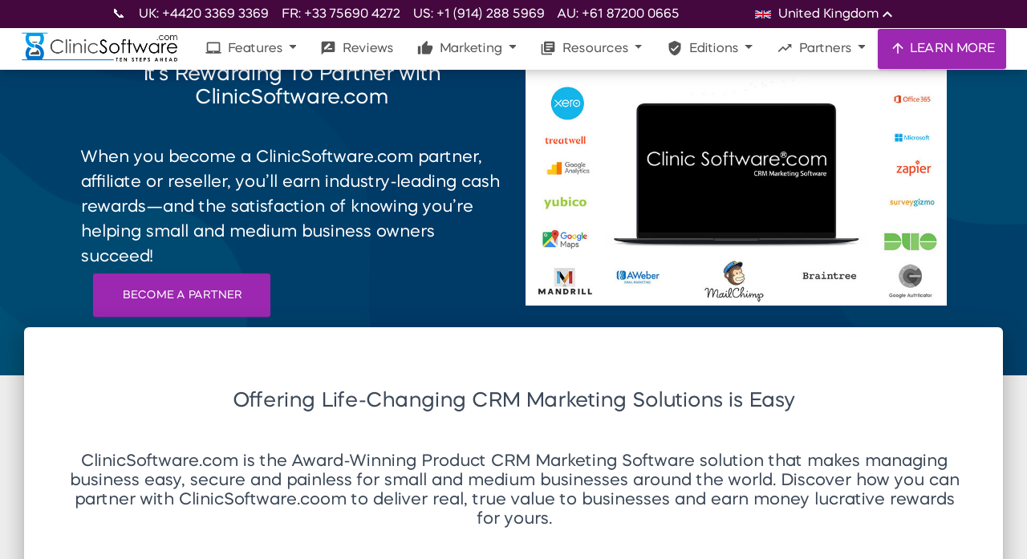

--- FILE ---
content_type: application/javascript
request_url: https://clinicsoftware.com/static/bootstrap-v3-shim.min.js
body_size: 1379
content:
//TABLE OF CONTENTS $(document).ready(function(){//Adds .row to .form-group $(document).find('.form-group').addClass('row');//Update control-label to col-form-label $('[class*="control-label"]').each(function(){this.className=this.className.replace("control-label","col-form-label")});//Update input-lg to form-control-lg $('[class*="input-lg"]').each(function(){this.className=this.className.replace("input-lg","form-control-lg")});//Update input-sm to form-control-sm $('[class*="input-sm"]').each(function(){this.className=this.className.replace("input-sm","form-control-sm")});//Update form-group- to form-control- $('[class*="form-group-"]').each(function(){this.className=this.className.replace("form-group-","form-control-")});//Update help-block to form-text.text-muted $('[class*="help-block"]').each(function(){this.className=this.className.replace("help-block","form-text text-muted")});//Update radio to form-check $('[class*="radio"]').each(function(){this.className=this.className.replace("radio","form-check")});//Update checkbox to form-check $('[class*="checkbox"]').each(function(){this.className=this.className.replace("checkbox","form-check")});//Update form-control-static to form-control-plaintext $('[class*="form-control-static"]').each(function(){this.className=this.className.replace("form-control-static","form-control-plaintext")});//Update Bootstrap 3 Offseet to Bootstrap 4 $('[class*="col-sm-offset-"]').each(function(){this.className=this.className.replace("col-sm-offset-","offset-sm-")});$('[class*="col-md-offset-"]').each(function(){this.className=this.className.replace("col-md-offset-","offset-md-")});$('[class*="col-lg-offset-"]').each(function(){this.className=this.className.replace("col-lg-offset-","offset-lg-")});//Update Grid col-xs to col- $('[class*="col-xs-"]').each(function(){this.className=this.className.replace("col-xs-","col-")});//Update btn-default to btn-secondary $('[class*="btn-default"]').each(function(){this.className=this.className.replace("btn-default","btn-secondary")});//Update btn-group-justified to btn-group.d-flex $('[class*="btn-group-justified"]').each(function(){this.className=this.className.replace("btn-group-justified","btn-group.d-flex")});$(document).find('.breadcrumb > li').addClass('breadcrumb-item');//Update center-block to mx-auto $('[class*="center-block"]').each(function(){this.className=this.className.replace("center-block","mx-auto")});//Update pull-left to float-left $('[class*="pull-left"]').each(function(){this.className=this.className.replace("pull-left","float-left")});//Update pull-right to float-right $('[class*="pull-right"]').each(function(){this.className=this.className.replace("pull-right","float-right")});//Update visible-xs- to d-block.d-sm-none $('[class*="visible-xs-"]').each(function(){this.className=this.className.replace("visible-xs-","d-block d-sm-none")});//Update visible-sm- to d-block.d-md-none $('[class*="visible-sm-"]').each(function(){this.className=this.className.replace("visible-sm-","d-block d-md-none")});//Update visible-md- to d-block-d-lg-none $('[class*="visible-md-"]').each(function(){this.className=this.className.replace("visible-md-","d-block d-lg-none")});//Update visible-lg- to d-block.d-xl-none $('[class*="visible-lg-"]').each(function(){this.className=this.className.replace("visible-lg-","d-block d-xl-none")});//Update hidden-xs-up to d-none $('[class*="hidden-xs-up"]').each(function(){this.className=this.className.replace("hidden-xs-up","d-none")});//Update hidden-sm-up to d-sm-none $('[class*="hidden-sm-up"]').each(function(){this.className=this.className.replace("hidden-sm-up","d-sm-none")});//Update hidden-md-up to d-md-none $('[class*="hidden-md-up"]').each(function(){this.className=this.className.replace("hidden-md-up","d-md-none")});//Update hidden-lg-up to d-lg-none $('[class*="hidden-lg-up"]').each(function(){this.className=this.className.replace("hidden-lg-up","d-lg-none")});//Update hidden-xl-up to d-xl-none $('[class*="hidden-xl-up"]').each(function(){this.className=this.className.replace("hidden-xl-up","d-xl-none")});//Update img-responsive to img-fluid $('[class*="img-responsive"]').each(function(){this.className=this.className.replace("img-responsive","img-fluid")});//Update img-rounded to rounded $('[class*="img-rounded"]').each(function(){this.className=this.className.replace("img-rounded","rounded")});//Update img-circle to rounded-cirlce $('[class*="img-circle"]').each(function(){this.className=this.className.replace("img-circle","rounded-circle")});//Update input-group-addon to input-group-prepend/input-group-append $('[class*="input-group-addon"]').each(function(){this.className=this.className.replace("input-group-addon","input-group-prepend")});//Update input-group-btn to input-group-prepend/input-group-append $('[class*="input-group-btn"]').each(function(){this.className=this.className.replace("input-group-btn","input-group-prepend")});//Update label to badge $('[class*="label"]').each(function(){this.className=this.className.replace("label","badge")});//Update badge to badge.badge-pill $('[class*="badge"]').each(function(){this.className=this.className.replace("badge","badge badge-pill")});//Update navbar-default to navbar-light $('[class*="navbar-default"]').each(function(){this.className=this.className.replace("navbar-default","navbar-light")});//Update navbar-toggle to navbar-toggler $('[class*="navbar-toggle"]').each(function(){this.className=this.className.replace("navbar-toggle","navbar-toggler")});//Update navbar-form to form-inline $('[class*="navbar-form"]').each(function(){this.className=this.className.replace("navbar-form","form-inline")});//Update navbar-btn to nav-item $('[class*="navbar-btn"]').each(function(){this.className=this.className.replace("navbar-btn","nav-item")});//Update navbar-right to ml-auto $('[class*="navbar-right"]').each(function(){this.className=this.className.replace("navbar-right","ml-auto")});//Update navbar-left to mr-auto $('[class*="navbar-left"]').each(function(){this.className=this.className.replace("navbar-left","mr-auto")});//Update navbar-fixed-top to fixed-top $('[class*="navbar-fixed-top"]').each(function(){this.className=this.className.replace("navbar-fixed-top","fixed-top")});$(document).find('.nav > li').addClass('nav-item');$(document).find('.nav > li > a').addClass('nav-link');$(document).find('.pagination > li').addClass('page-item');$(document).find('.pagination > li > a').addClass('page-link');//Update panel to card $('[class*="panel"]').each(function(){this.className=this.className.replace("panel","card")});//Update panel-group to card-group $('[class*="panel-group"]').each(function(){this.className=this.className.replace("panel-group","card-group")});//Update panel-heading to card-header $('[class*="panel-heading"]').each(function(){this.className=this.className.replace("panel-heading","card-header")});//Update panel-title to card-title $('[class*="panel-title"]').each(function(){this.className=this.className.replace("panel-title","card-title")});//Update panel-body to card-body $('[class*="panel-body"]').each(function(){this.className=this.className.replace("panel-body","card-body")});//Update panel-footer to card-footer $('[class*="panel-footer"]').each(function(){this.className=this.className.replace("panel-footer","card-footer")});//Update progress-bar- to bg- $('[class*="progress-bar-"]').each(function(){this.className=this.className.replace("progress-bar-","bg-")});//Update table-condensed to table-sm $('[class*="table-condensed"]').each(function(){this.className=this.className.replace("table-condensed","table-sm")});$(document).find('table.active').addClass('table-active');$(document).find('table.success').addClass('table-success');$(document).find('table.info').addClass('table-info');$(document).find('table.warning').addClass('table-warning');$(document).find('table.danger').addClass('table-danger')});


--- FILE ---
content_type: application/javascript
request_url: https://prism.app-us1.com/?a=478176457&u=https%3A%2F%2Fclinicsoftware.com%2Freseller-program%3Flang%3Dru
body_size: 132
content:
window.visitorGlobalObject=window.visitorGlobalObject||window.prismGlobalObject;window.visitorGlobalObject.setVisitorId('7eaabe61-e777-446b-aef9-8dbc709f8618', '478176457');window.visitorGlobalObject.setWhitelistedServices('tracking', '478176457');